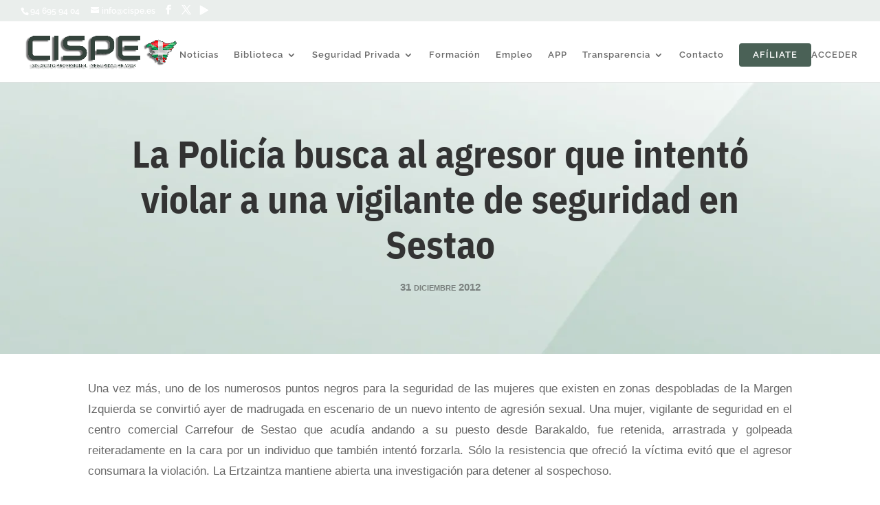

--- FILE ---
content_type: text/css
request_url: https://cispe.es/wp-content/et-cache/3364/et-core-unified-tb-4276-deferred-3364.min.css?ver=1762425446
body_size: 817
content:
.et_pb_section_2_tb_body.et_pb_section{padding-top:0px;padding-bottom:100px}.et_pb_text_0_tb_body,.et_pb_text_2_tb_body{line-height:1.8em;font-size:16px;line-height:1.8em}.et_pb_text_0_tb_body h1,.et_pb_text_2_tb_body h1{font-family:'IBM Plex Sans Condensed',Helvetica,Arial,Lucida,sans-serif;font-weight:700;font-size:70px}.et_pb_text_0_tb_body h2,.et_pb_text_2_tb_body h2{font-family:'IBM Plex Sans Condensed',Helvetica,Arial,Lucida,sans-serif;font-weight:700;font-size:50px;line-height:1.2em}.et_pb_text_0_tb_body h5,.et_pb_text_2_tb_body h5{font-family:'IBM Plex Sans Condensed',Helvetica,Arial,Lucida,sans-serif;font-weight:600;font-size:36px;text-align:center;text-shadow:0em 0.1em 0.1em rgba(0,0,0,0.4)}.et_pb_section_3_tb_body.et_pb_section{padding-top:30px;padding-bottom:30px;margin-top:0px;margin-bottom:0px;background-color:#eaeeec!important}.et_pb_section_3_tb_body,.et_pb_section_5_tb_body{z-index:10;box-shadow:0px 2px 18px 0px rgba(0,0,0,0.3)}.et_pb_row_3_tb_body{align-items:center}.et_pb_text_1_tb_body{font-size:16px}.et_pb_text_1_tb_body h3{font-weight:700;font-size:28px;text-align:center}.et_pb_button_0_tb_body_wrapper .et_pb_button_0_tb_body,.et_pb_button_0_tb_body_wrapper .et_pb_button_0_tb_body:hover{padding-top:16px!important;padding-right:30px!important;padding-bottom:16px!important;padding-left:30px!important}body #page-container .et_pb_section .et_pb_button_0_tb_body{color:#FFFFFF!important;border-width:0px!important;border-radius:4px;letter-spacing:0px;font-size:16px;font-weight:600!important;background-color:#34433c}body #page-container .et_pb_section .et_pb_button_0_tb_body:before,body #page-container .et_pb_section .et_pb_button_0_tb_body:after{display:none!important}.et_pb_button_0_tb_body{box-shadow:0px 20px 40px 0px rgba(0,0,0,0.3)}.et_pb_button_0_tb_body,.et_pb_button_0_tb_body:after{transition:all 300ms ease 0ms}div.et_pb_section.et_pb_section_4_tb_body{background-size:contain;background-position:left bottom 0px;background-image:linear-gradient(180deg,#ffffff 0%,rgba(255,255,255,0.81) 100%),url(https://cispe.es/wp-content/uploads/2021/02/fondohead.png)!important}.et_pb_section_4_tb_body.et_pb_section{padding-top:100px;padding-bottom:100px}.et_pb_row_4_tb_body,body #page-container .et-db #et-boc .et-l .et_pb_row_4_tb_body.et_pb_row,body.et_pb_pagebuilder_layout.single #page-container #et-boc .et-l .et_pb_row_4_tb_body.et_pb_row,body.et_pb_pagebuilder_layout.single.et_full_width_page #page-container #et-boc .et-l .et_pb_row_4_tb_body.et_pb_row{width:90%}.et_pb_blog_0_tb_body .et_pb_post .entry-title a,.et_pb_blog_0_tb_body .not-found-title{font-weight:700!important;color:#1b1b22!important}.et_pb_blog_0_tb_body .et_pb_post .entry-title,.et_pb_blog_0_tb_body .not-found-title{font-size:18px!important;line-height:1.3em!important;text-align:center!important}.et_pb_blog_0_tb_body .et_pb_post,.et_pb_blog_0_tb_body .et_pb_post .post-content *{color:rgba(51,51,51,0.68)!important}.et_pb_blog_0_tb_body .et_pb_post .post-content,.et_pb_blog_0_tb_body.et_pb_bg_layout_light .et_pb_post .post-content p,.et_pb_blog_0_tb_body.et_pb_bg_layout_dark .et_pb_post .post-content p{text-align:justify}.et_pb_blog_0_tb_body .et_pb_post .post-meta,.et_pb_blog_0_tb_body .et_pb_post .post-meta a,#left-area .et_pb_blog_0_tb_body .et_pb_post .post-meta,#left-area .et_pb_blog_0_tb_body .et_pb_post .post-meta a{font-family:'Poppins',Helvetica,Arial,Lucida,sans-serif;font-weight:600;text-transform:uppercase;font-size:12px;color:rgba(51,51,51,0.43)!important;line-height:1.8em;text-align:center}.et_pb_blog_0_tb_body .et_pb_post div.post-content a.more-link{font-weight:700;font-variant:small-caps;font-size:15px}.et_pb_blog_0_tb_body .pagination a{font-weight:300;font-size:14px}.et_pb_blog_0_tb_body .et_pb_blog_grid .et_pb_post{border-radius:4px 4px 4px 4px;overflow:hidden;border-width:0px;border-style:solid;border-color:#d8d8d8}.et_pb_blog_0_tb_body article.et_pb_post{box-shadow:0px 2px 18px 0px rgba(0,0,0,0.19)}.et_pb_blog_0_tb_body article.et_pb_post:hover{box-shadow:0px 2px 18px 5px rgba(0,0,0,0.19)}.et_pb_blog_0_tb_body article.et_pb_post,.et_pb_blog_0_tb_body article.et_pb_post>.box-shadow-overlay,.et_pb_blog_0_tb_body article.et_pb_post.et-box-shadow-no-overlay{transition:box-shadow 300ms ease 0ms}.et_pb_section_5_tb_body.et_pb_section{background-color:#eaeeec!important}.et_pb_blurb_1_tb_body.et_pb_blurb .et_pb_module_header,.et_pb_blurb_1_tb_body.et_pb_blurb .et_pb_module_header a,.et_pb_blurb_2_tb_body.et_pb_blurb .et_pb_module_header,.et_pb_blurb_2_tb_body.et_pb_blurb .et_pb_module_header a,.et_pb_blurb_3_tb_body.et_pb_blurb .et_pb_module_header,.et_pb_blurb_3_tb_body.et_pb_blurb .et_pb_module_header a{font-size:22px;color:#222222!important}.et_pb_blurb_1_tb_body.et_pb_blurb p,.et_pb_blurb_2_tb_body.et_pb_blurb p,.et_pb_blurb_3_tb_body.et_pb_blurb p{line-height:1.8em}.et_pb_blurb_1_tb_body.et_pb_blurb,.et_pb_blurb_2_tb_body.et_pb_blurb,.et_pb_blurb_3_tb_body.et_pb_blurb{font-size:16px;line-height:1.8em}.et_pb_blurb_1_tb_body .et-pb-icon,.et_pb_blurb_2_tb_body .et-pb-icon,.et_pb_blurb_3_tb_body .et-pb-icon{font-size:32px;color:#222222;font-family:ETmodules!important;font-weight:400!important}@media only screen and (max-width:980px){.et_pb_section_2_tb_body.et_pb_section{padding-top:0px}.et_pb_row_2_tb_body.et_pb_row{padding-top:0px!important;padding-top:0px!important}.et_pb_row_2_tb_body,body #page-container .et-db #et-boc .et-l .et_pb_row_2_tb_body.et_pb_row,body.et_pb_pagebuilder_layout.single #page-container #et-boc .et-l .et_pb_row_2_tb_body.et_pb_row,body.et_pb_pagebuilder_layout.single.et_full_width_page #page-container #et-boc .et-l .et_pb_row_2_tb_body.et_pb_row{width:90%}.et_pb_text_0_tb_body h1,.et_pb_text_2_tb_body h1{font-size:55px}.et_pb_text_0_tb_body h2,.et_pb_text_2_tb_body h2{font-size:40px}.et_pb_text_0_tb_body h5,.et_pb_text_2_tb_body h5{font-size:30px}.et_pb_text_1_tb_body h3{font-size:26px}}@media only screen and (max-width:767px){.et_pb_text_0_tb_body h1,.et_pb_text_2_tb_body h1{font-size:40px}.et_pb_text_0_tb_body h2,.et_pb_text_2_tb_body h2{font-size:30px}.et_pb_text_1_tb_body h3,.et_pb_blurb_1_tb_body.et_pb_blurb .et_pb_module_header,.et_pb_blurb_1_tb_body.et_pb_blurb .et_pb_module_header a,.et_pb_blurb_2_tb_body.et_pb_blurb .et_pb_module_header,.et_pb_blurb_2_tb_body.et_pb_blurb .et_pb_module_header a,.et_pb_blurb_3_tb_body.et_pb_blurb .et_pb_module_header,.et_pb_blurb_3_tb_body.et_pb_blurb .et_pb_module_header a{font-size:20px}}